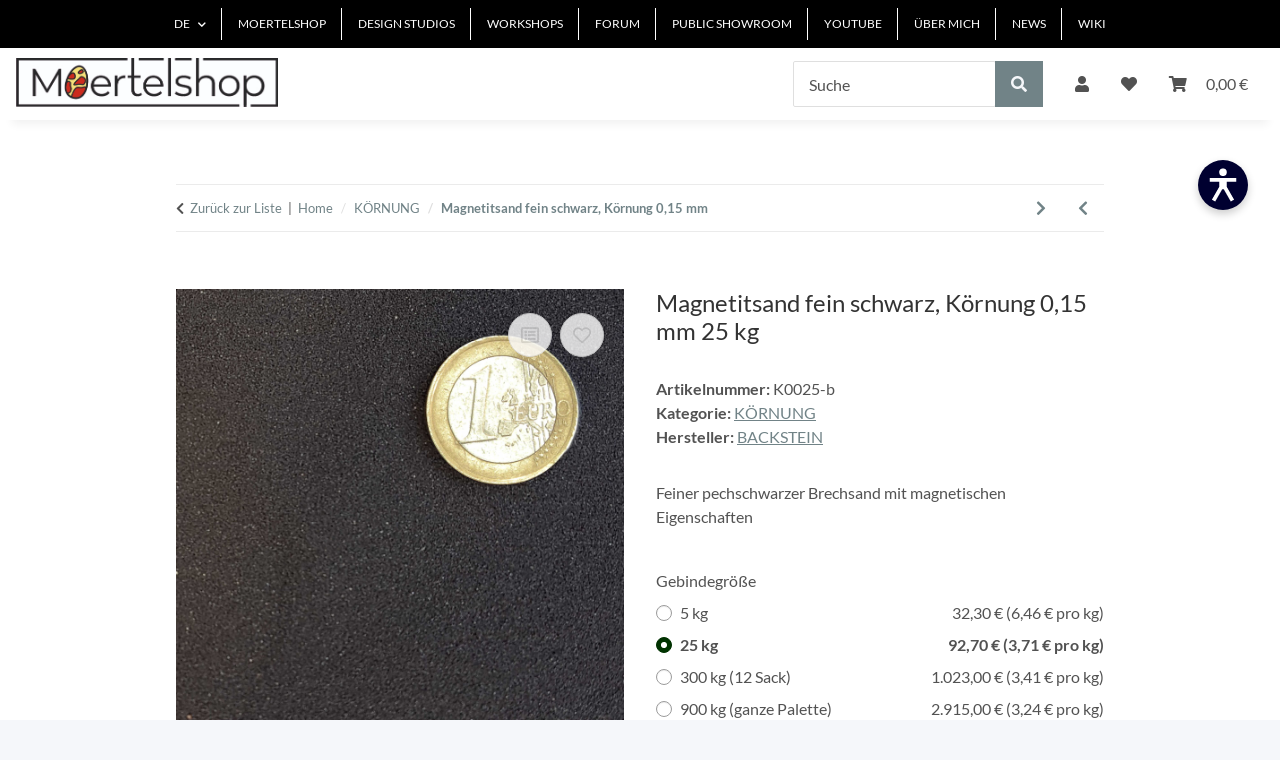

--- FILE ---
content_type: application/javascript
request_url: https://www.eyepivot.de/widget/ueGsaJE1mHuS
body_size: 14877
content:
function a0_0x3d94(_0x2a54c1,_0x4c2fd9){const _0x59f220=a0_0x4480();return a0_0x3d94=function(_0x239f12,_0x35b9c7){_0x239f12=_0x239f12-0xfb;let _0x4480d2=_0x59f220[_0x239f12];return _0x4480d2;},a0_0x3d94(_0x2a54c1,_0x4c2fd9);}(function(_0x46653a,_0x3e3724){const _0x32f43d=a0_0x3d94,_0x257903=_0x46653a();while(!![]){try{const _0x43783d=parseInt(_0x32f43d(0x1e7))/0x1*(parseInt(_0x32f43d(0x11b))/0x2)+-parseInt(_0x32f43d(0x1f4))/0x3*(-parseInt(_0x32f43d(0x225))/0x4)+-parseInt(_0x32f43d(0x1ff))/0x5*(parseInt(_0x32f43d(0x146))/0x6)+parseInt(_0x32f43d(0x1e4))/0x7+parseInt(_0x32f43d(0x1b1))/0x8*(parseInt(_0x32f43d(0x145))/0x9)+parseInt(_0x32f43d(0x17b))/0xa*(-parseInt(_0x32f43d(0x175))/0xb)+parseInt(_0x32f43d(0x184))/0xc;if(_0x43783d===_0x3e3724)break;else _0x257903['push'](_0x257903['shift']());}catch(_0x5bfefa){_0x257903['push'](_0x257903['shift']());}}}(a0_0x4480,0xa7f78),(function(){const _0x1e2f63=a0_0x3d94,_0x482e43=(function(){let _0x101ce6=!![];return function(_0x21bbe9,_0x30b67f){const _0x349ef2=_0x101ce6?function(){const _0x31304c=a0_0x3d94;if(_0x30b67f){const _0x409a40=_0x30b67f[_0x31304c(0x17f)](_0x21bbe9,arguments);return _0x30b67f=null,_0x409a40;}}:function(){};return _0x101ce6=![],_0x349ef2;};}());class _0x2b5335{constructor(){const _0x36ad37=a0_0x3d94;this[_0x36ad37(0x14f)]=['de','da','cs','en','fr','nl','es','tr','pt','it','pl','ru','sv'],this[_0x36ad37(0x1bd)]='de',this[_0x36ad37(0x200)]={'de':{'heading':'Barrierefreiheit','invert':'Farben\x20invertieren','bluelight':_0x36ad37(0x100),'contrast':_0x36ad37(0x113),'desaturate':_0x36ad37(0x217),'monochrome':_0x36ad37(0x1fb),'images':_0x36ad37(0x19b),'links':_0x36ad37(0x1fd),'focus':_0x36ad37(0x1ca),'increase':_0x36ad37(0x187),'decrease':_0x36ad37(0x1a2),'lineheight':_0x36ad37(0x1fc),'letterspacing':_0x36ad37(0x11e),'dyslexia':_0x36ad37(0x1a6),'animations':_0x36ad37(0x223),'readingguide':'Lesehilfe','cursor':_0x36ad37(0x1df),'resetall':_0x36ad37(0x1fe)},'en':{'heading':_0x36ad37(0x12a),'invert':_0x36ad37(0x14b),'bluelight':_0x36ad37(0x135),'contrast':'High\x20contrast','desaturate':_0x36ad37(0x1f5),'monochrome':_0x36ad37(0x1bb),'images':_0x36ad37(0x173),'links':_0x36ad37(0x20c),'focus':'Focus\x20outline','increase':_0x36ad37(0x1bc),'decrease':'Decrease\x20font\x20size','lineheight':'Increase\x20line\x20height','letterspacing':_0x36ad37(0x143),'dyslexia':'Dyslexia-friendly\x20font','animations':_0x36ad37(0x16d),'readingguide':'Reading\x20guide','cursor':_0x36ad37(0x17d),'resetall':_0x36ad37(0x1b4)},'fr':{'heading':_0x36ad37(0x1b8),'invert':'Inverser\x20les\x20couleurs','bluelight':_0x36ad37(0x14e),'contrast':'Contraste\x20élevé','desaturate':_0x36ad37(0x134),'monochrome':_0x36ad37(0x13f),'images':_0x36ad37(0x131),'links':'Mettre\x20en\x20évidence\x20les\x20liens','focus':_0x36ad37(0x1ed),'increase':_0x36ad37(0x1a3),'decrease':_0x36ad37(0x10a),'lineheight':_0x36ad37(0x121),'letterspacing':'Augmenter\x20l’espacement\x20des\x20lettres','dyslexia':_0x36ad37(0x21b),'animations':_0x36ad37(0x166),'readingguide':_0x36ad37(0x139),'cursor':_0x36ad37(0x226),'resetall':'Réinitialiser'},'es':{'heading':_0x36ad37(0x1cb),'invert':'Invertir\x20colores','bluelight':'Filtro\x20de\x20luz\x20azul','contrast':_0x36ad37(0x105),'desaturate':_0x36ad37(0x16f),'monochrome':_0x36ad37(0x1d2),'images':_0x36ad37(0x101),'links':'Resaltar\x20enlaces','focus':_0x36ad37(0x18a),'increase':_0x36ad37(0x12c),'decrease':'Reducir\x20tamaño\x20de\x20fuente','lineheight':'Aumentar\x20espacio\x20entre\x20líneas','letterspacing':_0x36ad37(0x1d8),'dyslexia':'Fuente\x20para\x20dislexia','animations':_0x36ad37(0x18e),'readingguide':'Guía\x20de\x20lectura','cursor':_0x36ad37(0x125),'resetall':'Restablecer'},'tr':{'heading':_0x36ad37(0x168),'invert':_0x36ad37(0x228),'bluelight':'Mavi\x20ışık\x20filtresi','contrast':_0x36ad37(0xfc),'desaturate':_0x36ad37(0x18c),'monochrome':_0x36ad37(0x1e9),'images':_0x36ad37(0x190),'links':'Bağlantıları\x20vurgula','focus':_0x36ad37(0x199),'increase':_0x36ad37(0x1d3),'decrease':_0x36ad37(0x129),'lineheight':'Satır\x20aralığını\x20artır','letterspacing':_0x36ad37(0x13d),'dyslexia':'Disleksi\x20dostu\x20yazı\x20tipi','animations':_0x36ad37(0x22a),'readingguide':_0x36ad37(0x195),'cursor':_0x36ad37(0x20a),'resetall':'Sıfırla'},'it':{'heading':'Accessibilità','invert':'Inverti\x20i\x20colori','bluelight':_0x36ad37(0x191),'contrast':_0x36ad37(0x1c7),'desaturate':_0x36ad37(0x1ae),'monochrome':_0x36ad37(0x14a),'images':'Nascondi\x20immagini','links':_0x36ad37(0x1f8),'focus':_0x36ad37(0x11f),'increase':_0x36ad37(0x12d),'decrease':'Riduci\x20dimensione\x20testo','lineheight':_0x36ad37(0x177),'letterspacing':_0x36ad37(0x141),'dyslexia':_0x36ad37(0x174),'animations':_0x36ad37(0x1f7),'readingguide':'Guida\x20alla\x20lettura','cursor':_0x36ad37(0x183),'resetall':'Ripristina'},'pl':{'heading':_0x36ad37(0x21a),'invert':_0x36ad37(0x19a),'bluelight':'Filtr\x20światła\x20niebieskiego','contrast':_0x36ad37(0x1c2),'desaturate':'Zmniejsz\x20nasycenie','monochrome':_0x36ad37(0x221),'images':'Ukryj\x20obrazy','links':'Podświetl\x20linki','focus':_0x36ad37(0xfb),'increase':_0x36ad37(0x12f),'decrease':'Zmniejsz\x20rozmiar\x20czcionki','lineheight':_0x36ad37(0x16c),'letterspacing':'Zwiększ\x20odstęp\x20między\x20literami','dyslexia':_0x36ad37(0x1c5),'animations':'Zatrzymaj\x20animacje','readingguide':_0x36ad37(0x1d5),'cursor':_0x36ad37(0x127),'resetall':_0x36ad37(0x1d0)},'cs':{'heading':'Přístupnost','invert':_0x36ad37(0x20e),'bluelight':'Filtr\x20modrého\x20světla','contrast':_0x36ad37(0x13c),'desaturate':'Snížit\x20sytost','monochrome':_0x36ad37(0x1ee),'images':_0x36ad37(0x192),'links':_0x36ad37(0x1c0),'focus':'Rámeček\x20fokusu','increase':_0x36ad37(0x10f),'decrease':_0x36ad37(0x163),'lineheight':_0x36ad37(0x218),'letterspacing':_0x36ad37(0x15a),'dyslexia':'Písmo\x20vhodné\x20pro\x20dyslektiky','animations':_0x36ad37(0x19e),'readingguide':_0x36ad37(0x151),'cursor':_0x36ad37(0x1c9),'resetall':_0x36ad37(0x1c8)},'pt':{'heading':_0x36ad37(0x14d),'invert':_0x36ad37(0x1f9),'bluelight':_0x36ad37(0x1b9),'contrast':_0x36ad37(0x105),'desaturate':_0x36ad37(0x1a7),'monochrome':_0x36ad37(0x106),'images':'Ocultar\x20imagens','links':'Destacar\x20links','focus':_0x36ad37(0x1c6),'increase':_0x36ad37(0x117),'decrease':_0x36ad37(0x17a),'lineheight':'Aumentar\x20altura\x20da\x20linha','letterspacing':_0x36ad37(0x1ef),'dyslexia':_0x36ad37(0x1c4),'animations':_0x36ad37(0x108),'readingguide':_0x36ad37(0x1e5),'cursor':_0x36ad37(0x125),'resetall':_0x36ad37(0x147)},'ru':{'heading':_0x36ad37(0x1be),'invert':_0x36ad37(0x194),'bluelight':_0x36ad37(0x205),'contrast':_0x36ad37(0x123),'desaturate':_0x36ad37(0x11a),'monochrome':_0x36ad37(0x180),'images':_0x36ad37(0x1dd),'links':_0x36ad37(0x222),'focus':'Контур\x20фокуса','increase':_0x36ad37(0x1b3),'decrease':'Уменьшить\x20шрифт','lineheight':'Увеличить\x20межстрочный\x20интервал','letterspacing':_0x36ad37(0x196),'dyslexia':_0x36ad37(0x15e),'animations':_0x36ad37(0x206),'readingguide':_0x36ad37(0x18d),'cursor':_0x36ad37(0x11d),'resetall':_0x36ad37(0x176)},'sv':{'heading':_0x36ad37(0x1e2),'invert':_0x36ad37(0x13e),'bluelight':_0x36ad37(0x110),'contrast':_0x36ad37(0x1f6),'desaturate':_0x36ad37(0x220),'monochrome':_0x36ad37(0x1f0),'images':_0x36ad37(0x115),'links':_0x36ad37(0x102),'focus':_0x36ad37(0x208),'increase':_0x36ad37(0x136),'decrease':_0x36ad37(0x1c1),'lineheight':'Öka\x20radavstånd','letterspacing':_0x36ad37(0x12e),'dyslexia':_0x36ad37(0x1ab),'animations':_0x36ad37(0x1b7),'readingguide':'Läslinje','cursor':_0x36ad37(0x10d),'resetall':_0x36ad37(0x132)},'nl':{'heading':_0x36ad37(0x21d),'invert':_0x36ad37(0x224),'bluelight':_0x36ad37(0x161),'contrast':_0x36ad37(0x114),'desaturate':_0x36ad37(0x112),'monochrome':_0x36ad37(0x1d6),'images':_0x36ad37(0x13a),'links':'Links\x20markeren','focus':_0x36ad37(0x181),'increase':_0x36ad37(0x209),'decrease':_0x36ad37(0x1cc),'lineheight':_0x36ad37(0x1f2),'letterspacing':_0x36ad37(0x1d4),'dyslexia':_0x36ad37(0x21f),'animations':'Animaties\x20stoppen','readingguide':'Leesgeleider','cursor':_0x36ad37(0x150),'resetall':_0x36ad37(0x16b)},'da':{'heading':'Tilgængelighed','invert':_0x36ad37(0x149),'bluelight':_0x36ad37(0x137),'contrast':_0x36ad37(0x1ec),'desaturate':'Reducer\x20mætning','monochrome':_0x36ad37(0x1da),'images':'Skjul\x20billeder','links':_0x36ad37(0x1c3),'focus':'Fokusramme','increase':_0x36ad37(0x1b2),'decrease':_0x36ad37(0x198),'lineheight':'Øg\x20linjeafstand','letterspacing':_0x36ad37(0x15b),'dyslexia':'Skrifttype\x20til\x20dysleksi','animations':'Stop\x20animationer','readingguide':_0x36ad37(0x109),'cursor':_0x36ad37(0x1dc),'resetall':_0x36ad37(0x212)}},this[_0x36ad37(0x186)]=[_0x36ad37(0x10c),_0x36ad37(0x16a),_0x36ad37(0x15c),_0x36ad37(0x171),_0x36ad37(0x1e1),_0x36ad37(0x213),_0x36ad37(0x215),'eyepivot-letterspacing','eyepivot-dyslexiafont',_0x36ad37(0x1e3),_0x36ad37(0x1a4),'eyepivot-readingguide',_0x36ad37(0x1ce)],this[_0x36ad37(0x11c)]=_0x36ad37(0x21e),this[_0x36ad37(0x19d)]=_0x36ad37(0x219),this['focusKey']=_0x36ad37(0x1a5),this[_0x36ad37(0x13b)]='eyepivot-images-hidden',this[_0x36ad37(0x1ba)]=document[_0x36ad37(0x162)](_0x36ad37(0x1ac)),this[_0x36ad37(0x103)]=parseInt(localStorage[_0x36ad37(0x120)](this[_0x36ad37(0x19d)]))||0x64,this[_0x36ad37(0x116)](),this[_0x36ad37(0x201)](),this['init']();}[_0x1e2f63(0x116)](){const _0x4d1349=_0x1e2f63,_0x4f549b=document[_0x4d1349(0x1d1)](_0x4d1349(0x1b5));_0x4f549b['textContent']=_0x4d1349(0x14c),document[_0x4d1349(0x229)]['appendChild'](_0x4f549b);}[_0x1e2f63(0x201)](){const _0x76fdad=_0x1e2f63,_0x1fe981='<button\x20id=\x22eyepivot-widget-button\x22\x20aria-label=\x22Barrierefreiheit\x20öffnen\x22>\x0a\x20\x20\x20\x20<svg\x20xmlns=\x22http://www.w3.org/2000/svg\x22\x20height=\x22100%\x22\x20viewBox=\x220\x200\x2060\x2060\x22><path\x20d=\x22M43.125\x2026.25V22.5h-26.25v3.75h9.375v5.126L18.998\x2044.07l3.255\x201.86\x206.959-12.18h1.576l6.96\x2012.18\x203.255-1.86-7.253-12.694V26.25h9.375z\x22\x20transform=\x22translate(-6.266\x20-5.695)\x20scale(1.20887)\x22/><circle\x20cx=\x2230\x22\x20cy=\x2216.875\x22\x20r=\x223.75\x22\x20transform=\x22translate(-6.266\x20-5.695)\x20scale(1.20887)\x22/></svg>\x0a</button>\x0a<div\x20id=\x22eyepivot-widget-window\x22\x20class=\x22\x20\x22\x20style=\x22display:none;\x22>\x0a\x20\x20<div\x20id=\x22eyepivot-widget-header\x22>\x0a\x20\x20\x20\x20<span\x20-data-lang-key=\x22heading\x22>\x0a\x20\x20\x20\x20\x20\x20\x20\x20<svg\x20xmlns=\x22http://www.w3.org/2000/svg\x22\x20height=\x2220\x22\x20viewBox=\x220\x200\x201542\x20313\x22><path\x20d=\x22m208.333\x200c115.041\x200\x20208.334\x20156.25\x20208.334\x20156.25s-93.293\x20156.25-208.334\x20156.25c-115.063\x200-208.333-156.25-208.333-156.25s93.27-156.25\x20208.333-156.25zm0\x20260.417c57.518\x200\x20104.167-46.638\x20104.167-104.167s-46.649-104.167-104.167-104.167c-57.529\x200-104.166\x2046.638-104.166\x20104.167s46.637\x20104.167\x20104.166\x20104.167z\x22\x20fill=\x22currentColor\x22\x20fill-rule=\x22nonzero\x22/><circle\x20cx=\x22208.333\x22\x20cy=\x22156.25\x22\x20fill=\x22currentColor\x22\x20r=\x2252.083\x22/><path\x20d=\x22m500\x20230.679v-197.346h144.336v40.334h-99.681v37.164h92.19v39.181h-92.19v40.333h99.969v40.334zm290.141-147.793-49.553\x20142.607c-13.828\x2039.469-31.69\x2056.179-67.99\x2056.179h-14.405v-36.012h12.1c13.253\x200\x2021.895-7.491\x2027.369-19.015l-55.026-143.759h45.807l30.25\x2091.038\x2029.962-91.038zm143.5\x20116.102c-14.405\x2021.607-37.164\x2035.148-70.007\x2035.148-47.248\x200-77.786-33.131-77.786-76.922\x200-42.638\x2031.691-77.209\x2078.074-77.209\x2046.672\x200\x2074.905\x2032.266\x2074.905\x2075.193\x200\x205.762-.576\x2013.252-.576\x2014.116h-112.934c4.322\x2018.727\x2018.438\x2030.827\x2039.181\x2030.827\x2017.862\x200\x2030.827-7.779\x2039.181-19.591zm-70.007-86.14c-18.726\x200-31.69\x2010.083-36.876\x2026.793h71.736c-4.322-17.862-18.727-26.793-34.86-26.793zm161.646\x2062.804h-36.296v55.027h-44.654v-197.346h84.99c44.94\x200\x2070.29\x2031.403\x2070.29\x2069.719\x200\x2040.334-27.94\x2072.6-74.33\x2072.6zm-2.59-101.409h-33.706v60.5h35.146c19.02\x200\x2030.54-12.676\x2030.54-30.538s-11.24-29.962-31.98-29.962zm119.88-4.033h-40.05v-36.877h40.05zm0\x20160.469h-40.05v-147.793h40.05zm100.28\x200h-53.58l-48.11-147.793h43.79l31.97\x20109.764\x2031.7-109.764h42.35zm123.34-150.674c45.52\x200\x2079.51\x2033.995\x2079.51\x2077.209\x200\x2042.927-33.99\x2076.922-79.51\x2076.922s-79.23-33.707-79.23-76.922c0-42.926\x2034-77.209\x2079.23-77.209zm0\x2036.3c-22.47\x200-39.76\x2017.286-39.76\x2040.909\x200\x2023.624\x2016.42\x2041.198\x2038.89\x2041.198\x2022.48\x200\x2040.62-17.574\x2040.62-41.198\x200-23.623-17.28-40.909-39.75-40.909zm139.18-33.419h36.3v35.724h-36.3v59.347c0\x2013.253\x206.05\x2018.438\x2019.59\x2018.438h16.71v34.284h-19.59c-39.19\x200-56.76-17.574-56.76-50.705v-61.364h-21.32v-35.724h21.32v-38.029h40.05z\x22\x20fill=\x22currentColor\x22/></svg>\x0a\x20\x20\x20\x20</span>\x0a\x20\x20\x20\x20<button\x20id=\x22eyepivot-widget-close\x22\x20aria-label=\x22Schließen\x22>&times;</button>\x0a\x20\x20</div>\x0a\x20\x20<div\x20id=\x22eyepivot-widget-body\x22\x20class=\x22\x22>\x0a\x20\x20\x20\x20<select\x20id=\x22eyepivot-languages\x22>\x0a\x20\x20\x20\x20\x20\x20\x20\x20<option\x20value=\x22de\x22>Deutsch</option>\x0a\x20\x20\x20\x20\x20\x20\x20\x20<option\x20value=\x22en\x22>English</option>\x0a\x20\x20\x20\x20\x20\x20\x20\x20<option\x20value=\x22fr\x22>Français</option>\x0a\x20\x20\x20\x20\x20\x20\x20\x20<option\x20value=\x22es\x22>Español</option>\x0a\x20\x20\x20\x20\x20\x20\x20\x20<option\x20value=\x22tr\x22>Türkçe</option>\x0a\x20\x20\x20\x20\x20\x20\x20\x20<option\x20value=\x22it\x22>Italiano</option>\x0a\x20\x20\x20\x20\x20\x20\x20\x20<option\x20value=\x22pl\x22>Polski</option>\x0a\x20\x20\x20\x20\x20\x20\x20\x20<option\x20value=\x22cs\x22>Čeština</option>\x0a\x20\x20\x20\x20\x20\x20\x20\x20<option\x20value=\x22pt\x22>Português</option>\x0a\x20\x20\x20\x20\x20\x20\x20\x20<option\x20value=\x22ru\x22>Русский</option>\x0a\x20\x20\x20\x20\x20\x20\x20\x20<option\x20value=\x22sv\x22>Svenska</option>\x0a\x20\x20\x20\x20\x20\x20\x20\x20<option\x20value=\x22nl\x22>Nederlands</option>\x0a\x20\x20\x20\x20\x20\x20\x20\x20<option\x20value=\x22da\x22>Dansk</option>\x0a\x20\x20\x20\x20</select>\x0a\x20\x20\x20\x20<button\x20data-access-command=\x22toggleColorInverted\x22>\x0a\x20\x20\x20\x20\x20\x20\x20\x20<svg\x20xmlns=\x22http://www.w3.org/2000/svg\x22\x20viewBox=\x220\x20-960\x20960\x20960\x22\x20fill=\x22currentColor\x22><path\x20d=\x22M480-120q-133\x200-226.5-92.5T160-436q0-66\x2025-122t69-100l226-222\x20226\x20222q44\x2044\x2069\x20100t25\x20122q0\x20131-93.5\x20223.5T480-120Zm0-80v-568L310-600q-35\x2033-52.5\x2074.5T240-436q0\x2097\x2070\x20166.5T480-200Z\x22></path></svg>\x0a\x20\x20\x20\x20\x20\x20\x20\x20<span\x20data-lang-key=\x22invert\x22>Farben\x20invertieren</span>\x0a\x20\x20\x20\x20</button>\x0a\x20\x20\x20\x20<button\x20data-access-command=\x22toggleBluelight\x22>\x0a\x20\x20\x20\x20\x20\x20\x20\x20<svg\x20xmlns=\x22http://www.w3.org/2000/svg\x22\x20viewBox=\x220\x20-960\x20960\x20960\x22\x20fill=\x22currentColor\x22><path\x20d=\x22M400-240q-33\x200-56.5-23.5T320-320v-50q-57-39-88.5-100T200-600q0-117\x2081.5-198.5T480-880q117\x200\x20198.5\x2081.5T760-600q0\x2069-31.5\x20129.5T640-370v50q0\x2033-23.5\x2056.5T560-240H400Zm0-80h160v-92l34-24q41-28\x2063.5-71.5T680-600q0-83-58.5-141.5T480-800q-83\x200-141.5\x2058.5T280-600q0\x2049\x2022.5\x2092.5T366-436l34\x2024v92Zm0\x20240q-17\x200-28.5-11.5T360-120v-40h240v40q0\x2017-11.5\x2028.5T560-80H400Zm80-520Z\x22></path></svg>\x0a\x20\x20\x20\x20\x20\x20\x20\x20<span\x20data-lang-key=\x22bluelight\x22>Blaulichtfilter</span>\x0a\x20\x20\x20\x20</button>\x0a\x20\x20\x20\x20<button\x20data-access-command=\x22toggleHighContrast\x22>\x0a\x20\x20\x20\x20\x20\x20\x20\x20<svg\x20xmlns=\x22http://www.w3.org/2000/svg\x22\x20viewBox=\x220\x20-960\x20960\x20960\x22\x20fill=\x22currentColor\x22><path\x20d=\x22M480-80q-83\x200-156-31.5T197-197q-54-54-85.5-127T80-480q0-83\x2031.5-156T197-763q54-54\x20127-85.5T480-880q83\x200\x20156\x2031.5T763-763q54\x2054\x2085.5\x20127T880-480q0\x2083-31.5\x20156T763-197q-54\x2054-127\x2085.5T480-80Zm40-83q119-15\x20199.5-104.5T800-480q0-123-80.5-212.5T520-797v634Z\x22></path></svg>\x0a\x20\x20\x20\x20\x20\x20\x20\x20<span\x20data-lang-key=\x22contrast\x22>Starker\x20Kontrast</span>\x0a\x20\x20\x20\x20</button>\x0a\x20\x20\x20\x20<button\x20data-access-command=\x22toggleDesaturate\x22>\x0a\x20\x20\x20\x20\x20\x20\x20\x20<svg\x20xmlns=\x22http://www.w3.org/2000/svg\x22\x20viewBox=\x220\x200\x2014\x2014\x22\x20fill=\x22currentColor\x22><path\x20d=\x22M7\x200a.75.75\x200\x200\x201\x20.75.75v1a.75.75\x200\x200\x201-1.5\x200v-1A.75.75\x200\x200\x201\x207\x200zm0\x2011.5a.75.75\x200\x200\x201\x20.75.75v1a.75.75\x200\x200\x201-1.5\x200v-1A.75.75\x200\x200\x201\x207\x2011.5zm5.25-5.25a.75.75\x200\x200\x200\x200\x201.5h1a.75.75\x200\x200\x200\x200-1.5h-1zM0\x207a.75.75\x200\x200\x201\x20.75-.75h1a.75.75\x200\x200\x201\x200\x201.5h-1A.75.75\x200\x200\x201\x200\x207zm3.11-4.95a.75.75\x200\x201\x200-1.06\x201.06l.86.862A.75.75\x200\x200\x200\x203.973\x202.91l-.861-.86zm6.918\x207.978a.75.75\x200\x200\x201\x201.061\x200l.86.86a.75.75\x200\x200\x201-1.06\x201.062l-.86-.861a.75.75\x200\x200\x201\x200-1.06zm1.922-6.917a.75.75\x200\x201\x200-1.06-1.06l-.862.86a.75.75\x200\x200\x200\x201.061\x201.06l.86-.86zm-7.978\x206.917a.75.75\x200\x200\x201\x200\x201.06l-.861.862a.75.75\x200\x201\x201-1.06-1.061l.86-.86a.75.75\x200\x200\x201\x201.06\x200zm2.53.184a3.25\x203.25\x200\x200\x201\x200-6.424c.273-.042.498.186.498.462v5.5c0\x20.276-.225.504-.498.462z\x22\x20clip-rule=\x22evenodd\x22/></svg>\x0a\x20\x20\x20\x20\x20\x20\x20\x20<span\x20data-lang-key=\x22desaturate\x22>Sättigung\x20reduzieren<span>\x0a\x20\x20\x20\x20</button>\x0a\x20\x20\x20\x20<button\x20data-access-command=\x22toggleMonochrome\x22>\x0a\x20\x20\x20\x20\x20\x20\x20\x20<svg\x20xmlns=\x22http://www.w3.org/2000/svg\x22\x20viewBox=\x220\x20-960\x20960\x20960\x22\x20fill=\x22currentColor\x22><path\x20d=\x22M760-120H200q-33\x200-56.5-23.5T120-200v-560q0-33\x2023.5-56.5T200-840h560q33\x200\x2056.5\x2023.5T840-760v560q0\x2033-23.5\x2056.5T760-120Zm-560-80h280v-320l280\x20320v-560H480v240L200-200Z\x22></path></svg>\x0a\x20\x20\x20\x20\x20\x20\x20\x20<span\x20data-lang-key=\x22monochrome\x22>Monochrom\x20Modus</span>\x0a\x20\x20\x20\x20</button>\x0a\x20\x20\x20\x20<button\x20data-access-command=\x22toggleImages\x22>\x0a\x20\x20\x20\x20\x20\x20\x20\x20<svg\x20xmlns=\x22http://www.w3.org/2000/svg\x22\x20viewBox=\x220\x20-960\x20960\x20960\x22\x20fill=\x22currentColor\x22><path\x20d=\x22m840-234-80-80v-446H314l-80-80h526q33\x200\x2056.5\x2023.5T840-760v526ZM792-56l-64-64H200q-33\x200-56.5-23.5T120-200v-528l-64-64\x2056-56\x20736\x20736-56\x2056ZM240-280l120-160\x2090\x20120\x2033-44-283-283v447h447l-80-80H240Zm297-257ZM424-424Z\x22></path></svg>\x0a\x20\x20\x20\x20\x20\x20\x20\x20<span\x20data-lang-key=\x22images\x22>Bilder\x20ausblenden</span>\x0a\x20\x20\x20\x20</button>\x0a\x20\x20\x20\x20<button\x20data-access-command=\x22toggleLinks\x22>\x0a\x20\x20\x20\x20\x20\x20\x20\x20<svg\x20xmlns=\x22http://www.w3.org/2000/svg\x22\x20viewBox=\x220\x20-960\x20960\x20960\x22\x20fill=\x22currentColor\x22><path\x20d=\x22M200-120v-80h560v80H200Zm280-160q-101\x200-157-63t-56-167v-330h103v336q0\x2056\x2028\x2091t82\x2035q54\x200\x2082-35t28-91v-336h103v330q0\x20104-56\x20167t-157\x2063Z\x22></path></svg>\x0a\x20\x20\x20\x20\x20\x20\x20\x20<span\x20data-lang-key=\x22links\x22>Links\x20hervorheben</span>\x0a\x20\x20\x20\x20</button>\x0a\x20\x20\x20\x20<button\x20data-access-command=\x22toggleFocus\x22>\x0a\x20\x20\x20\x20\x20\x20\x20\x20<svg\x20xmlns=\x22http://www.w3.org/2000/svg\x22\x20viewBox=\x220\x20-960\x20960\x20960\x22\x20fill=\x22currentColor\x22><path\x20d=\x22M200-120q-33\x200-56.5-23.5T120-200v-160h80v160h160v80H200Zm400\x200v-80h160v-160h80v160q0\x2033-23.5\x2056.5T760-120H600ZM120-600v-160q0-33\x2023.5-56.5T200-840h160v80H200v160h-80Zm640\x200v-160H600v-80h160q33\x200\x2056.5\x2023.5T840-760v160h-80ZM480-280q-83\x200-141.5-58.5T280-480q0-83\x2058.5-141.5T480-680q83\x200\x20141.5\x2058.5T680-480q0\x2083-58.5\x20141.5T480-280Zm0-80q50\x200\x2085-35t35-85q0-50-35-85t-85-35q-50\x200-85\x2035t-35\x2085q0\x2050\x2035\x2085t85\x2035Zm0-120Z\x22></path></svg>\x0a\x20\x20\x20\x20\x20\x20\x20\x20<span\x20data-lang-key=\x22focus\x22>Fokus-Rahmen</span>\x0a\x20\x20\x20\x20</button>\x0a\x20\x20\x20\x20<button\x20data-access-command=\x22increaseFont\x22>\x0a\x20\x20\x20\x20\x20\x20\x20\x20<svg\x20xmlns=\x22http://www.w3.org/2000/svg\x22\x20viewBox=\x220\x20-960\x20960\x20960\x22\x20fill=\x22currentColor\x22><path\x20d=\x22m40-200\x20210-560h100l210\x20560h-96l-51-143H187l-51\x20143H40Zm176-224h168l-82-232h-4l-82\x20232Zm504\x20104v-120H600v-80h120v-120h80v120h120v80H800v120h-80Z\x22></path></svg>\x0a\x20\x20\x20\x20\x20\x20\x20\x20<span\x20data-lang-key=\x22increase\x22>Schrift\x20vergrößern</span>\x0a\x20\x20\x20\x20</button>\x0a\x20\x20\x20\x20<button\x20data-access-command=\x22decreaseFont\x22>\x0a\x20\x20\x20\x20\x20\x20\x20\x20<svg\x20xmlns=\x22http://www.w3.org/2000/svg\x22\x20viewBox=\x220\x20-960\x20960\x20960\x22\x20fill=\x22currentColor\x22><path\x20d=\x22m40-200\x20210-560h100l210\x20560h-96l-51-143H187l-51\x20143H40Zm176-224h168l-82-232h-4l-82\x20232Zm384-16v-80h320v80H600Z\x22/></svg>\x0a\x20\x20\x20\x20\x20\x20\x20\x20<span\x20data-lang-key=\x22decrease\x22>Schrift\x20verkleinern</span>\x0a\x20\x20\x20\x20</button>\x0a\x20\x20\x20\x20<button\x20data-access-command=\x22toggleLineHeight\x22>\x0a\x20\x20\x20\x20\x20\x20\x20\x20<svg\x20xmlns=\x22http://www.w3.org/2000/svg\x22\x20viewBox=\x220\x20-960\x20960\x20960\x22\x20fill=\x22currentColor\x22><path\x20d=\x22M240-160\x2080-320l56-56\x2064\x2062v-332l-64\x2062-56-56\x20160-160\x20160\x20160-56\x2056-64-62v332l64-62\x2056\x2056-160\x20160Zm240-40v-80h400v80H480Zm0-240v-80h400v80H480Zm0-240v-80h400v80H480Z\x22></path></svg>\x0a\x20\x20\x20\x20\x20\x20\x20\x20<span\x20data-lang-key=\x22lineheight\x22>Zeilenabstand\x20vergrößern</span>\x0a\x20\x20\x20\x20</button>\x0a\x20\x20\x20\x20<button\x20data-access-command=\x22toggleLetterSpacing\x22>\x0a\x20\x20\x20\x20\x20\x20\x20\x20<svg\x20xmlns=\x22http://www.w3.org/2000/svg\x22\x20viewBox=\x220\x20-960\x20960\x20960\x22\x20fill=\x22currentColor\x22><path\x20d=\x22M240-80\x2080-240l160-160\x2057\x2056-64\x2064h494l-63-64\x2056-56\x20160\x20160L720-80l-57-56\x2064-64H233l63\x2064-56\x2056Zm36-360\x20164-440h80l164\x20440h-76l-38-112H392l-40\x20112h-76Zm138-176h132l-64-182h-4l-64\x20182Z\x22></path></svg>\x0a\x20\x20\x20\x20\x20\x20\x20\x20<span\x20data-lang-key=\x22letterspacing\x22>Zeichenabstand\x20vergrößern</span>\x0a\x20\x20\x20\x20</button>\x0a\x20\x20\x20\x20<button\x20data-access-command=\x22toggleDyslexiaFont\x22>\x0a\x20\x20\x20\x20\x20\x20\x20\x20<svg\x20xmlns=\x22http://www.w3.org/2000/svg\x22\x20viewBox=\x220\x20-960\x20960\x20960\x22\x20fill=\x22currentColor\x22><path\x20d=\x22M440-80v-240h80v80h320v80H520v80h-80Zm-320-80v-80h240v80H120Zm137-240h83l44-123h193l43\x20123h83L523-880h-86L257-400Zm151-192\x2070-199h4l70\x20199H408Z\x22/></svg>\x0a\x20\x20\x20\x20\x20\x20\x20\x20<span\x20data-lang-key=\x22dyslexia\x22>Lesefreundliche\x20Schrift</span>\x0a\x20\x20\x20\x20</button>\x0a\x20\x20\x20\x20<button\x20data-access-command=\x22togglePauseAnimations\x22>\x0a\x20\x20\x20\x20\x20\x20\x20\x20<svg\x20xmlns=\x22http://www.w3.org/2000/svg\x22\x20viewBox=\x220\x20-960\x20960\x20960\x22\x20fill=\x22currentColor\x22><path\x20d=\x22M360-360h80v-240h-80v240Zm160\x200h80v-240h-80v240ZM480-80q-83\x200-156-31.5T197-197q-54-54-85.5-127T80-480q0-43\x209-84.5t26-80.5l62\x2062q-8\x2026-12.5\x2051.5T160-480q0\x20134\x2093\x20227t227\x2093q134\x200\x20227-93t93-227q0-134-93-227t-227-93q-27\x200-52.5\x204.5T377-783l-61-61q40-18\x2080-27t84-9q83\x200\x20156\x2031.5T763-763q54\x2054\x2085.5\x20127T880-480q0\x2083-31.5\x20156T763-197q-54\x2054-127\x2085.5T480-80ZM220-680q-25\x200-42.5-17.5T160-740q0-25\x2017.5-42.5T220-800q25\x200\x2042.5\x2017.5T280-740q0\x2025-17.5\x2042.5T220-680Zm260\x20200Z\x22></path></svg>\x0a\x20\x20\x20\x20\x20\x20\x20\x20<span\x20data-lang-key=\x22animations\x22>Animationen\x20stoppen</span>\x0a\x20\x20\x20\x20</button>\x0a\x20\x20\x20\x20<button\x20data-access-command=\x22toggleReadingGuide\x22>\x0a\x20\x20\x20\x20\x20\x20\x20\x20<svg\x20xmlns=\x22http://www.w3.org/2000/svg\x22\x20viewBox=\x220\x20-960\x20960\x20960\x22\x20fill=\x22currentColor\x22><path\x20d=\x22M480-160q-48-38-104-59t-116-21q-42\x200-82.5\x2011T100-198q-21\x2011-40.5-1T40-234v-482q0-11\x205.5-21T62-752q46-24\x2096-36t102-12q58\x200\x20113.5\x2015T480-740v484q51-32\x20107-48t113-16q36\x200\x2070.5\x206t69.5\x2018v-480q15\x205\x2029.5\x2010.5T898-752q11\x205\x2016.5\x2015t5.5\x2021v482q0\x2023-19.5\x2035t-40.5\x201q-37-20-77.5-31T700-240q-60\x200-116\x2021t-104\x2059Zm80-200v-380l200-200v400L560-360Zm-160\x2065v-396q-33-14-68.5-21.5T260-720q-37\x200-72\x207t-68\x2021v397q35-13\x2069.5-19t70.5-6q36\x200\x2070.5\x206t69.5\x2019Zm0\x200v-396\x20396Z\x22></path></svg>\x0a\x20\x20\x20\x20\x20\x20\x20\x20<span\x20data-lang-key=\x22readingguide\x22>Lesehilfe</span>\x0a\x20\x20\x20\x20</button>\x0a\x20\x20\x20\x20<button\x20data-access-command=\x22toggleBigCursor\x22>\x0a\x20\x20\x20\x20\x20\x20\x20\x20<svg\x20xmlns=\x22http://www.w3.org/2000/svg\x22\x20viewBox=\x220\x20-960\x20960\x20960\x22\x20fill=\x22currentColor\x22><path\x20d=\x22m320-410\x2079-110h170L320-716v306ZM551-80\x20406-392\x20240-160v-720l560\x20440H516l144\x20309-109\x2051ZM399-520Z\x22></path></svg>\x0a\x20\x20\x20\x20\x20\x20\x20\x20<span\x20data-lang-key=\x22cursor\x22>Großer\x20Cursor</span>\x0a\x20\x20\x20\x20</button>\x0a\x20\x20</div>\x0a\x20\x20<div\x20id=\x22eyepivot-widget-footer\x22>\x0a\x20\x20\x20\x20<button\x20class=\x22eyepivot-reset-all\x22\x20data-access-command=\x22resetAccessibility\x22>\x0a\x20\x20\x20\x20\x20\x20\x20\x20<span\x20data-lang-key=\x22resetall\x22>Zurücksetzen</span>\x0a\x20\x20\x20\x20</button>\x0a\x20\x20\x20\x20<a\x20title=\x22EyePivot\x22\x20style=\x22display:block;margin-top:10px;\x22\x20href=\x22https://www.eyepivot.de\x22\x20target=\x22_blank\x22>powered\x20by\x20EyePivot</a>\x0a\x20\x20</div>\x0a</div>',_0x3a7079=document[_0x76fdad(0x1d1)]('div');_0x3a7079['id']=_0x76fdad(0x140),_0x3a7079[_0x76fdad(0x1cd)]=_0x1fe981,document[_0x76fdad(0xff)][_0x76fdad(0x118)](_0x3a7079);const _0x1c9258=document[_0x76fdad(0x1d1)](_0x76fdad(0x104));_0x1c9258['id']='eyepivot-reading-guide',_0x3a7079[_0x76fdad(0x118)](_0x1c9258);const _0x4b78e9=document['createElement'](_0x76fdad(0x104));_0x4b78e9['id']='eyepivot-widget-overlay',_0x3a7079[_0x76fdad(0x118)](_0x4b78e9);}[_0x1e2f63(0x179)](){const _0x5f0d6f=_0x1e2f63,_0x9a3584=this['getCurrentLang']();document[_0x5f0d6f(0x162)](_0x5f0d6f(0x172))?.[_0x5f0d6f(0x119)](_0x5f0d6f(0x1db),_0xbce9db=>{const _0x12266=_0x5f0d6f;this[_0x12266(0x22b)](_0xbce9db[_0x12266(0x214)]['value']);}),this['applyLanguage'](_0x9a3584),this['applySavedSettings'](),this[_0x5f0d6f(0x1b0)](),this['observeButtons'](),this[_0x5f0d6f(0x164)](),this[_0x5f0d6f(0x10b)](),this[_0x5f0d6f(0x21c)]();}[_0x1e2f63(0x188)](){const _0x58f412=_0x1e2f63,_0x4d0bb2=localStorage['getItem']('eyepivot-lang'),_0x232e9f=navigator['language']['slice'](0x0,0x2);if(this[_0x58f412(0x14f)][_0x58f412(0x15f)](_0x4d0bb2))return _0x4d0bb2;if(this[_0x58f412(0x14f)][_0x58f412(0x15f)](_0x232e9f))return _0x232e9f;return this[_0x58f412(0x1bd)];}[_0x1e2f63(0x22b)](_0x189c7e){const _0x28efb8=_0x1e2f63,_0x10088b=this[_0x28efb8(0x200)][_0x189c7e]||this['Translations'][this[_0x28efb8(0x1bd)]];document[_0x28efb8(0x202)]('[data-lang-key]')['forEach'](_0x263460=>{const _0x56cb28=_0x28efb8,_0x3468af=_0x263460[_0x56cb28(0x20d)](_0x56cb28(0x1a8));if(_0x10088b[_0x3468af])_0x263460[_0x56cb28(0x152)]=_0x10088b[_0x3468af];});const _0x2dc236=document[_0x28efb8(0x162)](_0x28efb8(0x172));if(_0x2dc236)_0x2dc236[_0x28efb8(0x160)]=_0x189c7e;localStorage['setItem'](_0x28efb8(0x20f),_0x189c7e);}[_0x1e2f63(0x178)](_0x34b03b){const _0xfbc9ef=_0x1e2f63;return _0xfbc9ef(0x107)+_0x34b03b;}[_0x1e2f63(0x16e)](_0x21f559){const _0x3c13b2=_0x1e2f63;document[_0x3c13b2(0x122)][_0x3c13b2(0x126)]['toggle'](_0x21f559);const _0x496e26=this[_0x3c13b2(0x178)](_0x21f559);document['documentElement'][_0x3c13b2(0x126)][_0x3c13b2(0x19c)](_0x21f559)?localStorage[_0x3c13b2(0x1aa)](_0x496e26,'1'):localStorage[_0x3c13b2(0x144)](_0x496e26);}[_0x1e2f63(0x1af)](){const _0x1b4708=_0x1e2f63;this[_0x1b4708(0x186)][_0x1b4708(0x155)](_0x5cb2a6=>{const _0x370ac9=_0x1b4708;localStorage['getItem'](this[_0x370ac9(0x178)](_0x5cb2a6))==='1'&&document[_0x370ac9(0x122)]['classList'][_0x370ac9(0x154)](_0x5cb2a6);});const _0x18dc6f=localStorage['getItem'](this[_0x1b4708(0x19d)]);_0x18dc6f&&(document[_0x1b4708(0xff)][_0x1b4708(0x1b5)][_0x1b4708(0x103)]=_0x18dc6f),localStorage[_0x1b4708(0x120)](this[_0x1b4708(0x148)])==='1'&&document[_0x1b4708(0x122)][_0x1b4708(0x138)](this[_0x1b4708(0x11c)],_0x1b4708(0xfe));}['removeActivated'](){const _0xb12081=_0x1e2f63,_0x432102=document[_0xb12081(0x162)](_0xb12081(0x1ac));_0x432102[_0xb12081(0x202)]('button.activated')[_0xb12081(0x155)](_0x346258=>{const _0x5ece88=_0xb12081;_0x346258[_0x5ece88(0x126)][_0x5ece88(0x210)]('activated');});}[_0x1e2f63(0x21c)](){const _0x14c25e=_0x1e2f63,_0x2fd7ae=document[_0x14c25e(0x162)]('eyepivot-reading-guide');document[_0x14c25e(0x119)](_0x14c25e(0x169),_0x2e91d6=>{const _0x152c4d=_0x14c25e;if(document[_0x152c4d(0x122)]['classList']['contains'](_0x152c4d(0x157))){const _0x3b0a45=0x32,_0x2146ca=_0x2e91d6[_0x152c4d(0x182)]-_0x3b0a45/0x2,_0x44c3a1=_0x2e91d6[_0x152c4d(0x182)]+_0x3b0a45/0x2;_0x2fd7ae[_0x152c4d(0x1b5)][_0x152c4d(0x1d9)]='linear-gradient(black\x20'+_0x2146ca+_0x152c4d(0x22c)+_0x2146ca+'px,\x20transparent\x20'+_0x44c3a1+_0x152c4d(0x170)+_0x44c3a1+'px)',_0x2fd7ae[_0x152c4d(0x1b5)][_0x152c4d(0x1e6)]='linear-gradient(black\x20'+_0x2146ca+'px,\x20transparent\x20'+_0x2146ca+_0x152c4d(0x22c)+_0x44c3a1+_0x152c4d(0x170)+_0x44c3a1+_0x152c4d(0x111);}});}['bindPostMessage'](){const _0x4f8256=_0x1e2f63;window['addEventListener'](_0x4f8256(0x153),_0x245d57=>{const _0xf587bf=_0x4f8256,_0x28b450=_0x245d57['data'];if(!_0x28b450||typeof _0x28b450!==_0xf587bf(0x1bf))return;if(_0x28b450===_0xf587bf(0x1fa)){const _0x356d3b=document[_0xf587bf(0x122)][_0xf587bf(0x20d)](this[_0xf587bf(0x11c)])===_0xf587bf(0xfe);document['documentElement'][_0xf587bf(0x138)](this[_0xf587bf(0x11c)],!_0x356d3b),localStorage[_0xf587bf(0x1aa)](this[_0xf587bf(0x148)],!_0x356d3b?'1':'0');}else{if(_0x28b450===_0xf587bf(0x185))this[_0xf587bf(0x103)]=Math['min'](0x78,this[_0xf587bf(0x103)]+0x5),this['setFontSize']();else{if(_0x28b450===_0xf587bf(0x1a0))this['fontSize']=Math[_0xf587bf(0x1de)](0x50,this['fontSize']-0x5),this[_0xf587bf(0x158)]();else{if(_0x28b450===_0xf587bf(0x19f))this[_0xf587bf(0x15d)]();else{const _0x41a3b5=_0xf587bf(0x107)+_0x28b450[_0xf587bf(0x20b)](_0xf587bf(0x204),'')[_0xf587bf(0x1ea)]();this[_0xf587bf(0x186)][_0xf587bf(0x15f)](_0x41a3b5)&&this[_0xf587bf(0x16e)](_0x41a3b5);}}}}});}['setFontSize'](){const _0x3599bf=_0x1e2f63;document[_0x3599bf(0xff)]['style'][_0x3599bf(0x103)]=this[_0x3599bf(0x103)]+'%',localStorage['setItem'](this[_0x3599bf(0x19d)],this[_0x3599bf(0x103)]+'%');}[_0x1e2f63(0x15d)](){const _0x118cda=_0x1e2f63;this[_0x118cda(0x186)][_0x118cda(0x155)](_0x584e31=>document['documentElement'][_0x118cda(0x126)][_0x118cda(0x210)](_0x584e31)),document['body'][_0x118cda(0x1b5)][_0x118cda(0x103)]='',document[_0x118cda(0x122)][_0x118cda(0x128)](this[_0x118cda(0x11c)]),this[_0x118cda(0x12b)]();const _0x3893fb=document['documentElement'],_0x52ed87=document[_0x118cda(0x162)](_0x118cda(0x1ac)),_0x1c0b41=_0x52ed87?.['querySelector'](_0x118cda(0x1ad)),_0x32151b=()=>{const _0x5d8b28=_0x118cda;_0x3893fb[_0x5d8b28(0x126)][_0x5d8b28(0x210)]('eyepivot-hide-images'),_0x3893fb[_0x5d8b28(0x202)](_0x5d8b28(0x1eb))[_0x5d8b28(0x155)](_0x3cddce=>_0x3cddce['remove']()),_0x3893fb[_0x5d8b28(0x202)]('img')[_0x5d8b28(0x155)](_0x5da54d=>{const _0x3c11df=_0x5d8b28;_0x5da54d[_0x3c11df(0x1b5)]['display']='',_0x5da54d[_0x3c11df(0x1f1)]['hidden']='';}),_0x1c0b41[_0x5d8b28(0x1a9)](_0x5d8b28(0x1cf))[_0x5d8b28(0x152)]=_0x5d8b28(0x19b);};_0x32151b(),this['removeActivated']();}[_0x1e2f63(0x167)](){const _0x486f53=_0x1e2f63;document[_0x486f53(0x202)]('[data-access-command]')[_0x486f53(0x155)](_0xa42d93=>{const _0x1b3e06=_0x486f53,_0xfc44c7=_0xa42d93[_0x1b3e06(0x1f1)][_0x1b3e06(0x197)],_0x1cadee=this[_0x1b3e06(0x178)]('activated-'+_0xfc44c7);_0xa42d93[_0x1b3e06(0x119)](_0x1b3e06(0x17e),()=>{const _0x91e43e=_0x1b3e06;window['postMessage'](_0xfc44c7,'*'),_0xa42d93[_0x91e43e(0x126)]['toggle']('activated'),_0xa42d93[_0x91e43e(0x126)][_0x91e43e(0x19c)](_0x91e43e(0x130))?localStorage['setItem'](_0x1cadee,'1'):localStorage[_0x91e43e(0x144)](_0x1cadee);}),localStorage[_0x1b3e06(0x120)](_0x1cadee)==='1'&&_0xa42d93[_0x1b3e06(0x126)][_0x1b3e06(0x154)](_0x1b3e06(0x130));});}[_0x1e2f63(0x12b)](){const _0x4abf67=_0x1e2f63;Object[_0x4abf67(0x159)](localStorage)['forEach'](_0x49b326=>{const _0x40a757=_0x4abf67;_0x49b326['startsWith'](_0x40a757(0x107))&&localStorage[_0x40a757(0x144)](_0x49b326);});}[_0x1e2f63(0x164)](){const _0x24c1ea=_0x1e2f63,_0x553ad0=document['getElementById'](_0x24c1ea(0x1ac)),_0x5085f6=_0x553ad0?.[_0x24c1ea(0x1a9)]('[data-access-command=\x22toggleImages\x22]');if(!_0x5085f6)return;const _0x3e8c84=document[_0x24c1ea(0x122)],_0x40e2ed=this[_0x24c1ea(0x13b)],_0x5002fb=()=>{const _0xcf3092=_0x24c1ea;_0x3e8c84['classList'][_0xcf3092(0x154)](_0xcf3092(0x1e3)),_0x3e8c84[_0xcf3092(0x202)](_0xcf3092(0x1e8))[_0xcf3092(0x155)](_0x4df73b=>{const _0x98058e=_0xcf3092;if(!_0x4df73b['dataset'][_0x98058e(0x207)]){_0x4df73b[_0x98058e(0x1b5)][_0x98058e(0x10e)]=_0x98058e(0x1d7),_0x4df73b[_0x98058e(0x1f1)]['hidden']=_0x98058e(0xfe);const _0x8c872b=document['createElement']('div');_0x8c872b[_0x98058e(0x1a1)]=_0x98058e(0x165),_0x8c872b[_0x98058e(0x152)]=_0x4df73b[_0x98058e(0x18b)]||_0x98058e(0x133),_0x4df73b[_0x98058e(0x124)](_0x98058e(0x189),_0x8c872b);}}),_0x5085f6['querySelector'](_0xcf3092(0x1cf))[_0xcf3092(0x152)]=_0xcf3092(0x193);},_0x1a2ddc=()=>{const _0x56e3a8=_0x24c1ea;_0x3e8c84[_0x56e3a8(0x126)][_0x56e3a8(0x210)](_0x56e3a8(0x1e3)),_0x3e8c84[_0x56e3a8(0x202)](_0x56e3a8(0x1eb))[_0x56e3a8(0x155)](_0x10f542=>_0x10f542[_0x56e3a8(0x210)]()),_0x3e8c84['querySelectorAll'](_0x56e3a8(0x1e8))[_0x56e3a8(0x155)](_0x4702c3=>{const _0x367423=_0x56e3a8;_0x4702c3[_0x367423(0x1b5)][_0x367423(0x10e)]='',_0x4702c3['dataset'][_0x367423(0x207)]='';}),_0x5085f6[_0x56e3a8(0x1a9)]('span')[_0x56e3a8(0x152)]=_0x56e3a8(0x19b);};_0x5085f6[_0x24c1ea(0x119)](_0x24c1ea(0x17e),()=>{const _0x5f48e3=_0x24c1ea,_0x3d8f3f=_0x3e8c84[_0x5f48e3(0x126)][_0x5f48e3(0x19c)]('eyepivot-hide-images');_0x3d8f3f?_0x1a2ddc():_0x5002fb(),localStorage[_0x5f48e3(0x1aa)](_0x40e2ed,_0x3d8f3f?_0x5f48e3(0x17c):_0x5f48e3(0xfe));}),localStorage['getItem'](_0x40e2ed)===_0x24c1ea(0xfe)&&_0x5002fb();}[_0x1e2f63(0x10b)](){const _0x3f3b1a=_0x1e2f63,_0x2a0995=document[_0x3f3b1a(0x162)]('eyepivot-widget-button'),_0x5d26b1=document[_0x3f3b1a(0x162)]('eyepivot-widget-window'),_0x103f4f=document[_0x3f3b1a(0x162)](_0x3f3b1a(0x203)),_0x3c23c8=document[_0x3f3b1a(0x162)](_0x3f3b1a(0x156));if(!_0x2a0995||!_0x5d26b1)return;_0x2a0995['addEventListener'](_0x3f3b1a(0x17e),()=>{const _0x3f7297=_0x3f3b1a;_0x5d26b1['style'][_0x3f7297(0x10e)]='flex',_0x3c23c8&&(_0x3c23c8[_0x3f7297(0x1b5)][_0x3f7297(0x10e)]=_0x3f7297(0x1e0));});const _0x1d119f=()=>{const _0x14b26d=_0x3f3b1a;_0x5d26b1[_0x14b26d(0x1b5)][_0x14b26d(0x10e)]='none';};_0x103f4f&&_0x103f4f['addEventListener']('click',_0x1d119f);}}function _0x3f64eb(){const _0x530f2e=_0x1e2f63,_0x40fddf=_0x482e43(this,function(){const _0x45fc69=a0_0x3d94;return _0x40fddf['toString']()[_0x45fc69(0x216)](_0x45fc69(0xfd))[_0x45fc69(0x18f)]()['constructor'](_0x40fddf)['search'](_0x45fc69(0xfd));});_0x40fddf(),typeof _0x2b5335===_0x530f2e(0x1f3)?new _0x2b5335():console['error'](_0x530f2e(0x142));}document[_0x1e2f63(0x1b6)]===_0x1e2f63(0x211)?document[_0x1e2f63(0x119)](_0x1e2f63(0x227),_0x3f64eb):_0x3f64eb();}()));function a0_0x4480(){const _0x48d6e2=['Carattere\x20adatto\x20alla\x20dislessia','1191905UJTrXA','Сбросить','Aumenta\x20interlinea','getStorageKey','init','Diminuir\x20fonte','120JqTHsX','false','Large\x20cursor','click','apply','Монохромный\x20режим','Focusrand','clientY','Cursore\x20grande','5412456dwhaxm','increaseFont','classToggles','Schrift\x20vergrößern','getCurrentLang','afterend','Contorno\x20de\x20enfoque','alt','Doygunluğu\x20azalt','Линейка\x20для\x20чтения','Detener\x20animaciones','toString','Görselleri\x20gizle','Filtro\x20luce\x20blu','Skrýt\x20obrázky','Bilder\x20einblenden','Инвертировать\x20цвета','Okuma\x20yardımı','Увеличить\x20интервал\x20между\x20буквами','accessCommand','Formindsk\x20skriftstørrelse','Odak\x20çerçevesi','Odwróć\x20kolory','Bilder\x20ausblenden','contains','fontKey','Zastavit\x20animace','resetAccessibility','decreaseFont','className','Schrift\x20verkleinern','Augmenter\x20la\x20taille\x20du\x20texte','eyepivot-pauseanimations','eyepivot-access-focus','Lesefreundliche\x20Schrift','Reduzir\x20saturação','data-lang-key','querySelector','setItem','Läsvänligt\x20teckensnitt','eyepivot-widget-body','[data-access-command=\x22toggleImages\x22]','Riduci\x20saturazione','applySavedSettings','bindPostMessage','1953400AqZuEr','Forøg\x20skriftstørrelse','Увеличить\x20шрифт','Reset\x20all','style','readyState','Stoppa\x20animationer','Accessibilité','Filtro\x20de\x20luz\x20azul','widgetBody','Monochrome\x20mode','Increase\x20font\x20size','defaultLang','Доступность','string','Zvýraznit\x20odkazy','Minska\x20textstorlek','Wysoki\x20kontrast','Fremhæv\x20links','Fonte\x20amigável\x20para\x20dislexia','Czcionka\x20przyjazna\x20dyslektykom','Contorno\x20de\x20foco','Alto\x20contrasto','Obnovit\x20výchozí','Velký\x20kurzor','Fokus-Rahmen','Accesibilidad','Lettergrootte\x20verkleinen','innerHTML','eyepivot-bigcursor','span','Zresetuj','createElement','Modo\x20monocromo','Yazı\x20boyutunu\x20büyüt','Tekenafstand\x20vergroten','Linijka\x20do\x20czytania','Monochrome\x20modus','none','Aumentar\x20espacio\x20entre\x20letras','webkitMaskImage','Monokrom\x20tilstand','change','Stor\x20markør','Скрыть\x20изображения','max','Großer\x20Cursor','block','eyepivot-desaturate','Tillgänglighet','eyepivot-hide-images','2709476aQGDmc','Guia\x20de\x20leitura','maskImage','48kSfUwx','img','Monokrom\x20mod','toLowerCase','.image-placeholder','Høj\x20kontrast','Contour\x20de\x20focus','Monochromatický\x20režim','Aumentar\x20espaçamento\x20entre\x20letras','Monokromt\x20läge','dataset','Regelafstand\x20vergroten','function','3DsibMw','Reduce\x20saturation','Hög\x20kontrast','Ferma\x20animazioni','Evidenzia\x20link','Inverter\x20cores','toggleFocus','Monochrom\x20Modus','Zeilenabstand\x20vergrößern','Links\x20hervorheben','Zurücksetzen','475015htnYSp','Translations','insertHTML','querySelectorAll','eyepivot-widget-close','toggle','Фильтр\x20синего\x20света','Остановить\x20анимации','hidden','Fokusram','Lettergrootte\x20vergroten','Büyük\x20imleç','replace','Highlight\x20links','getAttribute','Invertovat\x20barvy','eyepivot-lang','remove','loading','Nulstil','eyepivot-links','target','eyepivot-lineheight','search','Sättigung\x20reduzieren','Zvětšit\x20řádkování','eyepivot-access-font-size','Dostępność','Police\x20adaptée\x20à\x20la\x20dyslexie','readingGuide','Toegankelijkheid','data-show-focus','Dyslexievriendelijk\x20lettertype','Minska\x20mättnad','Tryb\x20monochromatyczny','Выделить\x20ссылки','Animationen\x20stoppen','Kleuren\x20omkeren','5308136eUiqYm','Curseur\x20large','DOMContentLoaded','Renkleri\x20ters\x20çevir','head','Animasyonları\x20durdur','applyLanguage','px,\x20transparent\x20','Obramowanie\x20fokusu','Yüksek\x20kontrast','(((.+)+)+)+$','true','body','Blaulichtfilter','Ocultar\x20imágenes','Markera\x20länkar','fontSize','div','Alto\x20contraste','Modo\x20monocromático','eyepivot-','Parar\x20animações','Læseguide','Réduire\x20la\x20taille\x20du\x20texte','openCloseWidget','eyepivot-colorinverted','Stor\x20markör','display','Zvětšit\x20písmo','Blåljusfilter','px)','Verzadiging\x20verminderen','Starker\x20Kontrast','Hoog\x20contrast','Dölj\x20bilder','injectCSS','Aumentar\x20fonte','appendChild','addEventListener','Уменьшить\x20насыщенность','2248GfXPAj','focusAttr','Большой\x20курсор','Zeichenabstand\x20vergrößern','Contorno\x20di\x20messa\x20a\x20fuoco','getItem','Augmenter\x20l’interligne','documentElement','Высокий\x20контраст','insertAdjacentElement','Cursor\x20grande','classList','Duży\x20kursor','removeAttribute','Yazı\x20boyutunu\x20küçült','Accessibility','clearStorage','Aumentar\x20tamaño\x20de\x20fuente','Aumenta\x20dimensione\x20testo','Öka\x20bokstavsavstånd','Zwiększ\x20rozmiar\x20czcionki','activated','Masquer\x20les\x20images','Återställ','Bildbeschreibung\x20nicht\x20verfügbar','Réduire\x20la\x20saturation','Blue\x20light\x20filter','Öka\x20textstorlek','Blåt\x20lys-filter','setAttribute','Aide\x20à\x20la\x20lecture','Afbeeldingen\x20verbergen','imageKey','Vysoký\x20kontrast','Harf\x20aralığını\x20artır','Invertera\x20färger','Mode\x20monochrome','eyepivot-widget-container','Aumenta\x20spaziatura\x20lettere','EyePivotAccessibility\x20is\x20not\x20defined','Increase\x20letter\x20spacing','removeItem','9CIqIMS','30EaczvJ','Redefinir','focusKey','Invertér\x20farver','Modalità\x20monocromatica','Invert\x20colors','\x20\x20\x20\x20:root\x20{\x0a\x20\x20\x20\x20--eyepivot-widget-button-zindex:\x209999998;\x0a\x0a\x20\x20\x20\x20--eyepivot-widget-max-height:\x2080vh;\x0a\x20\x20\x20\x20--eyepivot-widget-background:\x20white;\x0a\x20\x20\x20\x20--eyepivot-widget-zindex:\x209999999;\x0a\x0a\x20\x20\x20\x20--eyepivot-widget-font-color:\x20black;\x0a\x0a\x20\x20\x20\x20--eyepivot-widget-button-height:\x2050px;\x0a\x20\x20\x20\x20--eyepivot-widget-button-width:\x2050px;\x0a\x20\x20\x20\x20--eyepivot-widget-button-radius:\x2050%;\x0a\x20\x20\x20\x20--eyepivot-widget-button-background:\x20#000030;\x0a\x20\x20\x20\x20--eyepivot-widget-button-fill:\x20#ffffff;\x0a\x0a\x20\x20\x20\x20--eyepivot-button-background:\x20#f3f3f3;\x0a\x20\x20\x20\x20--eyepivot-button-color:\x20black;\x0a\x20\x20\x20\x20--eyepivot-button-padding:\x201rem;\x0a\x20\x20\x20\x20--eyepivot-button-font-size:\x2014px;\x0a\x20\x20\x20\x20--eyepivot-button-hover-border-color:\x20black;\x0a\x20\x20\x20\x20--eyepivot-button-width:\x20calc(50%\x20-\x20.25rem);\x0a\x20\x20\x20\x20--eyepivot-button-justify-content:\x20center;\x0a\x20\x20\x20\x20--eyepivot-button-flex-direction:\x20column;\x0a\x20\x20\x20\x20--eyepivot-button-text-align:\x20center;\x0a\x0a\x20\x20\x20\x20--eyepivot-button-svg-margin:\x200;\x0a\x20\x20\x20\x20--eyepivot-button-svg-background:\x20transparent;\x0a\x20\x20\x20\x20--eyepivot-button-svg-radius:\x200;\x0a\x20\x20\x20\x20--eyepivot-button-svg-padding:\x200;\x0a\x20\x20\x20\x20--eyepivot-button-svg-fill:\x20black;\x0a\x0a\x20\x20\x20\x20--eyepivot-button-svg:\x2030px;\x0a\x0a\x20\x20\x20\x20--eyepivot-button-footer-background:\x20black;\x0a\x20\x20\x20\x20--eyepivot-button-footer-color:\x20white;\x0a\x20\x20\x20\x20}\x0a\x20\x20\x20\x20\x20\x20\x20\x20.eyepivot-sidebar\x20{\x0a\x20\x20\x20\x20--eyepivot-widget-max-height:\x20calc(100vh\x20-\x201rem);\x0a\x20\x20\x20\x20--eyepivot-widget-button-zindex:\x209999998;\x0a\x20\x20\x20\x20--eyepivot-widget-zindex:\x209999999;\x0a\x20\x20\x20\x20}\x0a\x20\x20\x20\x20\x20\x20\x20\x20.eyepivot-darkmode\x20{\x0a\x20\x20\x20\x20\x20\x20\x20\x20--eyepivot-widget-background:\x20black;\x0a\x20\x20\x20\x20\x20\x20\x20\x20--eyepivot-button-footer-background:\x20white;\x0a\x20\x20\x20\x20\x20\x20\x20\x20--eyepivot-button-footer-color:\x20black;\x0a\x20\x20\x20\x20\x20\x20\x20\x20--eyepivot-button-background:\x20#222;\x0a\x20\x20\x20\x20\x20\x20\x20\x20--eyepivot-button-color:\x20white;\x0a\x20\x20\x20\x20\x20\x20\x20\x20--eyepivot-button-hover-border-color:\x20white;\x0a\x20\x20\x20\x20\x20\x20\x20\x20--eyepivot-button-svg-fill:\x20white;\x0a\x20\x20\x20\x20}\x0a\x20\x20\x20\x20\x20\x20\x20\x20.eyepivot-stacked\x20{\x0a\x20\x20\x20\x20--eyepivot-button-width:\x20100%;\x0a\x20\x20\x20\x20--eyepivot-button-justify-content:\x20flex-start;\x0a\x20\x20\x20\x20--eyepivot-button-flex-direction:\x20initial;\x0a\x20\x20\x20\x20--eyepivot-button-svg-margin:\x200\x201rem\x200\x200;\x0a\x20\x20\x20\x20--eyepivot-button-svg-background:\x20black;\x0a\x20\x20\x20\x20--eyepivot-button-svg-radius:\x20.25rem;\x0a\x20\x20\x20\x20--eyepivot-button-svg-padding:\x20.25rem;\x0a\x20\x20\x20\x20--eyepivot-button-padding:\x20.5rem\x20.75rem;\x0a\x20\x20\x20\x20--eyepivot-button-svg-fill:\x20white;\x0a\x20\x20\x20\x20--eyepivot-button-text-align:\x20left;\x0a\x20\x20\x20\x20}\x0a\x20\x20\x20\x20#eyepivot-widget-button\x20{\x0a\x20\x20\x20\x20\x20\x20position:\x20fixed;\x0a\x20\x20\x20\x20\x20\x20padding:\x200;\x0a\x20\x20\x20\x20\x20\x20color:\x20var(--eyepivot-widget-font-color);\x0a\x20\x20\x20\x20\x20\x20top:10rem;\x0a\x20\x20\x20\x20\x20\x20right:2rem;\x0a\x20\x20\x20\x20\x20\x20width:\x20var(--eyepivot-widget-button-width);\x0a\x20\x20\x20\x20\x20\x20height:\x20var(--eyepivot-widget-button-height);\x0a\x20\x20\x20\x20\x20\x20background:\x20var(--eyepivot-widget-button-background);\x0a\x20\x20\x20\x20\x20\x20fill:\x20var(--eyepivot-widget-button-fill);\x0a\x20\x20\x20\x20\x20\x20border-radius:\x20var(--eyepivot-widget-button-radius);\x0a\x20\x20\x20\x20\x20\x20border:\x20none;\x0a\x20\x20\x20\x20\x20\x20cursor:\x20pointer;\x0a\x20\x20\x20\x20\x20\x20font-size:\x20var(--eyepivot-widget-font-size);\x0a\x20\x20\x20\x20\x20\x20display:\x20flex;\x0a\x20\x20\x20\x20\x20\x20align-items:\x20center;\x0a\x20\x20\x20\x20\x20\x20justify-content:\x20center;\x0a\x20\x20\x20\x20\x20\x20box-shadow:\x200\x204px\x208px\x20rgba(0,0,0,0.2);\x0a\x20\x20\x20\x20\x20\x20z-index:\x20var(--eyepivot-widget-button-zindex);\x0a\x20\x20\x20\x20}\x0a\x20\x20\x20\x20#eyepivot-widget-body\x20button.activated::after\x20{\x0a\x20\x20\x20\x20\x20\x20\x20\x20content:\x20\x22✔︎\x22;\x0a\x20\x20\x20\x20\x20\x20\x20\x20position:\x20absolute;\x0a\x20\x20\x20\x20\x20\x20\x20\x20height:\x201.25rem;\x0a\x20\x20\x20\x20\x20\x20\x20\x20width:\x201.25rem;\x0a\x20\x20\x20\x20\x20\x20\x20\x20top:\x20.5rem;\x0a\x20\x20\x20\x20\x20\x20\x20\x20right:\x20.5rem;\x0a\x20\x20\x20\x20\x20\x20\x20\x20background:\x20black;\x0a\x20\x20\x20\x20\x20\x20\x20\x20color:\x20white;\x0a\x20\x20\x20\x20\x20\x20\x20\x20border-radius:\x2050%;\x0a\x20\x20\x20\x20\x20\x20\x20\x20padding:\x20.25rem;\x0a\x20\x20\x20\x20\x20\x20\x20\x20font-size:\x2012px;\x0a\x20\x20\x20\x20\x20\x20\x20\x20line-height:\x201;\x0a\x20\x20\x20\x20\x20\x20\x20\x20align-items:\x20center;\x0a\x20\x20\x20\x20\x20\x20\x20\x20justify-content:\x20center;\x0a\x20\x20\x20\x20\x20\x20\x20\x20display:\x20flex;\x0a\x20\x20\x20\x20}\x0a\x20\x20\x20\x20#eyepivot-widget-window\x20{\x0a\x20\x20\x20\x20\x20\x20display:\x20none;\x0a\x20\x20\x20\x20\x20\x20flex-direction:\x20column;\x0a\x20\x20\x20\x20\x20\x20position:\x20fixed;\x0a\x20\x20\x20\x20\x20\x20top:9rem;\x0a\x20\x20\x20\x20\x20\x20right:3rem;\x0a\x20\x20\x20\x20\x20\x20width:\x20280px;\x0a\x20\x20\x20\x20\x20\x20max-height:\x20var(--eyepivot-widget-max-height);\x0a\x20\x20\x20\x20\x20\x20background:\x20var(--eyepivot-widget-background);\x0a\x20\x20\x20\x20\x20\x20border:\x201px\x20solid\x20black;\x0a\x20\x20\x20\x20\x20\x20border-radius:\x20.25rem;\x0a\x20\x20\x20\x20\x20\x20box-shadow:\x200\x208px\x2016px\x20rgba(0,0,0,0.2);\x0a\x20\x20\x20\x20\x20\x20z-index:\x20var(--eyepivot-widget-zindex);\x0a\x20\x20\x20\x20\x20\x20overflow:\x20hidden;\x0a\x20\x20\x20\x20\x20\x20font-family:\x20sans-serif;\x0a\x20\x20\x20\x20}\x0a\x20\x20\x20\x20@media\x20(max-width:\x20992px)\x20{\x0a\x20\x20\x20\x20\x20\x20\x20\x20#eyepivot-widget-window\x20{\x0a\x20\x20\x20\x20\x20\x20\x20\x20\x20\x20\x20\x20width:\x20250px;\x0a\x20\x20\x20\x20\x20\x20\x20\x20\x20\x20\x20\x20--eyepivot-widget-button-height:\x2050px;\x0a\x20\x20\x20\x20\x20\x20\x20\x20\x20\x20\x20\x20--eyepivot-widget-button-width:\x2050px;\x0a\x20\x20\x20\x20\x20\x20\x20\x20}\x0a\x20\x20\x20\x20}\x0a\x20\x20\x20\x20#eyepivot-widget-header\x20{\x0a\x20\x20\x20\x20\x20\x20background:\x20#111;\x0a\x20\x20\x20\x20\x20\x20color:\x20white;\x0a\x20\x20\x20\x20\x20\x20fill:\x20white;\x0a\x20\x20\x20\x20\x20\x20padding:\x20.5rem\x201rem;\x0a\x20\x20\x20\x20\x20\x20font-size:\x2016px;\x0a\x20\x20\x20\x20\x20\x20display:\x20flex;\x0a\x20\x20\x20\x20\x20\x20justify-content:\x20space-between;\x0a\x20\x20\x20\x20\x20\x20align-items:\x20center;\x0a\x20\x20\x20\x20}\x0a\x20\x20\x20\x20#eyepivot-widget-body\x20{\x0a\x20\x20\x20\x20\x20\x20padding:\x20.75rem;\x0a\x20\x20\x20\x20\x20\x20display:\x20flex;\x0a\x20\x20\x20\x20\x20\x20flex-wrap:\x20wrap;\x0a\x20\x20\x20\x20\x20\x20flex-direction:\x20row;\x0a\x20\x20\x20\x20\x20\x20gap:\x20.5rem;\x0a\x20\x20\x20\x20\x20\x20overflow-y:\x20auto;\x0a\x20\x20\x20\x20\x20\x20height:\x20auto;\x0a\x20\x20\x20\x20\x20\x20width:\x20100%;\x0a\x20\x20\x20\x20}\x0a\x20\x20\x20\x20#eyepivot-widget-footer\x20{\x0a\x20\x20\x20\x20\x20\x20padding:\x201rem\x20.75rem;\x0a\x20\x20\x20\x20\x20\x20text-align:\x20center;\x0a\x20\x20\x20\x20}\x0a\x20\x20\x20\x20#eyepivot-widget-footer\x20a\x20{\x0a\x20\x20\x20\x20\x20\x20color:\x20var(--eyepivot-button-footer-background);\x0a\x20\x20\x20\x20\x20\x20font-size:\x2012px\x20!important;\x0a\x20\x20\x20\x20\x20\x20text-decoration:\x20underline\x20!important;\x0a\x20\x20\x20\x20}\x0a\x20\x20\x20\x20#eyepivot-widget-body\x20button\x20{\x0a\x20\x20\x20\x20\x20\x20\x20\x20position:\x20relative;\x0a\x20\x20\x20\x20\x20\x20\x20\x20font-size:\x20var(--eyepivot-button-font-size);\x0a\x20\x20\x20\x20\x20\x20\x20\x20background:\x20var(--eyepivot-button-background);\x0a\x20\x20\x20\x20\x20\x20\x20\x20color:\x20var(--eyepivot-button-color);\x0a\x20\x20\x20\x20\x20\x20\x20\x20display:\x20flex;\x0a\x20\x20\x20\x20\x20\x20\x20\x20flex-direction:\x20var(--eyepivot-button-flex-direction);\x0a\x20\x20\x20\x20\x20\x20\x20\x20border:\x201px\x20solid\x20transparent;\x0a\x20\x20\x20\x20\x20\x20\x20\x20line-height:\x201.1;\x0a\x20\x20\x20\x20\x20\x20\x20\x20border-radius:\x20.25rem;\x0a\x20\x20\x20\x20\x20\x20\x20\x20padding:\x20var(--eyepivot-button-padding);\x0a\x20\x20\x20\x20\x20\x20\x20\x20width:\x20var(--eyepivot-button-width);\x0a\x20\x20\x20\x20\x20\x20\x20\x20margin:\x200;\x0a\x20\x20\x20\x20\x20\x20\x20\x20justify-content:\x20var(--eyepivot-button-justify-content);\x0a\x20\x20\x20\x20\x20\x20\x20\x20align-items:\x20center;\x0a\x20\x20\x20\x20\x20\x20\x20\x20text-align:\x20var(--eyepivot-button-text-align);\x0a\x20\x20\x20\x20}\x0a\x20\x20\x20\x20#eyepivot-widget-body\x20button.activated,\x0a\x20\x20\x20\x20#eyepivot-widget-body\x20button:hover\x20{\x0a\x20\x20\x20\x20\x20\x20\x20\x20border-color:\x20var(--eyepivot-button-hover-border-color);\x0a\x20\x20\x20\x20}\x0a\x20\x20\x20\x20#eyepivot-widget-footer\x20button.eyepivot-reset-all\x20{\x0a\x20\x20\x20\x20\x20\x20background:\x20var(--eyepivot-button-footer-background);\x0a\x20\x20\x20\x20\x20\x20color:\x20var(--eyepivot-button-footer-color);\x0a\x20\x20\x20\x20\x20\x20border:\x200;\x0a\x20\x20\x20\x20\x20\x20width:\x20100%;\x0a\x20\x20\x20\x20\x20\x20padding:\x20.75rem;\x0a\x20\x20\x20\x20\x20\x20border-radius:\x20.25rem;\x0a\x20\x20\x20\x20\x20\x20font-size:\x2014px;\x0a\x20\x20\x20\x20}\x0a\x20\x20\x20\x20#eyepivot-widget-body\x20button\x20svg\x20{\x0a\x20\x20\x20\x20\x20\x20\x20\x20background-color:\x20var(--eyepivot-button-svg-background);\x0a\x20\x20\x20\x20\x20\x20\x20\x20width:\x20var(--eyepivot-button-svg);\x0a\x20\x20\x20\x20\x20\x20\x20\x20height:\x20var(--eyepivot-button-svg);\x0a\x20\x20\x20\x20\x20\x20\x20\x20margin:\x20var(--eyepivot-button-svg-margin);\x0a\x20\x20\x20\x20\x20\x20\x20\x20border-radius:\x20var(--eyepivot-button-svg-radius);\x0a\x20\x20\x20\x20\x20\x20\x20\x20padding:\x20var(--eyepivot-button-svg-padding);\x0a\x20\x20\x20\x20\x20\x20\x20\x20fill:\x20var(--eyepivot-button-svg-fill);\x0a\x20\x20\x20\x20}\x0a\x20\x20\x20\x20#eyepivot-widget-body:not(.eyepivot-stacked)\x20button\x20span\x20{\x0a\x20\x20\x20\x20\x20\x20padding-top:\x20.5rem;\x0a\x20\x20\x20\x20}\x0a\x20\x20\x20\x20#eyepivot-widget-close\x20{\x0a\x20\x20\x20\x20\x20\x20background:\x20transparent;\x0a\x20\x20\x20\x20\x20\x20border:\x20none;\x0a\x20\x20\x20\x20\x20\x20color:\x20white;\x0a\x20\x20\x20\x20\x20\x20font-size:\x2024px;\x0a\x20\x20\x20\x20\x20\x20line-height:\x201;\x0a\x20\x20\x20\x20\x20\x20cursor:\x20pointer;\x0a\x20\x20\x20\x20}\x0a\x20\x20\x20\x20#eyepivot-languages\x20{\x0a\x20\x20\x20\x20\x20\x20width:\x20100%;\x0a\x20\x20\x20\x20\x20\x20padding:\x20.75rem;\x0a\x20\x20\x20\x20\x20\x20border:\x201px\x20solid\x20black;\x0a\x20\x20\x20\x20\x20\x20border-radius:\x20.25rem;\x0a\x20\x20\x20\x20\x20\x20font-size:\x2014px;\x0a\x20\x20\x20\x20\x20\x20margin-bottom:\x20.5rem;\x0a\x20\x20\x20\x20\x20\x20background-color:\x20white;\x0a\x20\x20\x20\x20}\x0a\x20\x20\x20\x20#eyepivot-widget-overlay\x20{\x0a\x20\x20\x20\x20\x20\x20pointer-events:\x20none;\x0a\x20\x20\x20\x20\x20\x20position:\x20fixed;\x0a\x20\x20\x20\x20\x20\x20inset:\x200;\x0a\x20\x20\x20\x20\x20\x20width:\x20100%;\x0a\x20\x20\x20\x20\x20\x20height:\x20100%;\x0a\x20\x20\x20\x20\x20\x20z-index:\x209999999999;\x0a\x20\x20\x20\x20\x20\x20display:\x20none;\x0a\x20\x20\x20\x20}\x0a\x20\x20\x20\x20html.eyepivot-colorinverted\x20#eyepivot-widget-overlay\x20{\x0a\x20\x20\x20\x20\x20\x20background:\x20white;\x0a\x20\x20\x20\x20\x20\x20mix-blend-mode:\x20difference;\x0a\x20\x20\x20\x20\x20\x20display:\x20block;\x0a\x20\x20\x20\x20}\x0a\x20\x20\x20\x20html.eyepivot-monochrome\x20#eyepivot-widget-overlay\x20{\x0a\x20\x20\x20\x20backdrop-filter:\x20grayscale(100%);\x0a\x20\x20\x20\x20display:\x20block;\x0a\x20\x20\x20\x20}\x0a\x20\x20\x20\x20html.eyepivot-highcontrast\x20{\x0a\x20\x20\x20\x20\x20\x20filter:\x20contrast(125%)\x20!important;\x0a\x20\x20\x20\x20\x20\x20-webkit-filter:\x20contrast(125%)\x20!important;\x0a\x20\x20\x20\x20}\x0a\x20\x20\x20\x20html[data-show-focus=\x22true\x22]\x20*:focus\x20{\x0a\x20\x20\x20\x20\x20\x20outline:\x203px\x20dashed\x20#ffcc00\x20!important;\x0a\x20\x20\x20\x20}\x0a\x20\x20\x20\x20html.eyepivot-bluelight\x20{\x0a\x20\x20\x20\x20\x20\x20filter:\x20brightness(90%)\x20sepia(25%)\x20hue-rotate(20deg)\x20saturate(120%);\x0a\x20\x20\x20\x20}\x0a\x20\x20\x20\x20html.eyepivot-dyslexiafont\x20body\x20{\x0a\x20\x20\x20\x20\x20\x20font-family:\x20\x27OpenDyslexic\x27,\x20Arial,\x20sans-serif,\x20-apple-system,\x20BlinkMacSystemFont,\x20\x22Segoe\x20UI\x22,\x20Roboto,\x20Oxygen-Sans,\x20Ubuntu,\x20Cantarell,\x20\x22Helvetica\x20Neue\x22\x20!important;\x0a\x20\x20\x20\x20}\x0a\x20\x20\x20\x20html.eyepivot-lineheight\x20body\x20{\x0a\x20\x20\x20\x20\x20\x20line-height:\x202\x20!important;\x0a\x20\x20\x20\x20}\x0a\x20\x20\x20\x20html.eyepivot-letterspacing\x20body\x20{\x0a\x20\x20\x20\x20\x20\x20letter-spacing:\x200.05em\x20!important;\x0a\x20\x20\x20\x20}\x0a\x20\x20\x20\x20html.eyepivot-bigcursor,\x0a\x20\x20\x20\x20html.eyepivot-bigcursor\x20*\x20{\x0a\x20\x20\x20\x20\x20\x20cursor:\x20url(\x27data:image/svg+xml;utf8,<svg\x20xmlns=\x22http://www.w3.org/2000/svg\x22\x20width=\x2248\x22\x20height=\x2248\x22\x20viewBox=\x220\x20-960\x20960\x20960\x22\x20fill=\x22currentColor\x22><path\x20d=\x22m320-410\x2079-110h170L320-716v306ZM551-80\x20406-392\x20240-160v-720l560\x20440H516l144\x20309-109\x2051ZM399-520Z\x22></path></svg>\x27)\x200\x200,\x20auto\x20!important;\x0a\x20\x20\x20\x20}\x0a\x20\x20\x20\x20html.eyepivot-links\x20body\x20a[href]:is(:link,\x20:visited,\x20:hover,\x20:active,\x20:focus)\x20{\x0a\x20\x20\x20\x20\x20\x20text-decoration:\x20underline\x20!important;\x0a\x20\x20\x20\x20}\x0a\x20\x20\x20\x20html.eyepivot-desaturate\x20#eyepivot-widget-overlay\x20{\x0a\x20\x20\x20\x20\x20\x20backdrop-filter:\x20saturate(50%);\x0a\x20\x20\x20\x20\x20\x20display:\x20block;\x0a\x20\x20\x20\x20}\x0a\x20\x20\x20\x20#eyepivot-reading-guide\x20{\x0a\x20\x20\x20\x20\x20\x20position:\x20fixed;\x0a\x20\x20\x20\x20\x20\x20top:\x200;\x0a\x20\x20\x20\x20\x20\x20left:\x200;\x0a\x20\x20\x20\x20\x20\x20width:\x20100%;\x0a\x20\x20\x20\x20\x20\x20height:\x20100%;\x0a\x20\x20\x20\x20\x20\x20pointer-events:\x20none;\x0a\x20\x20\x20\x20\x20\x20z-index:\x20999999;\x0a\x20\x20\x20\x20\x20\x20display:\x20none;\x0a\x20\x20\x20\x20\x20\x20background:\x20rgba(0,\x200,\x200,\x200.7);\x0a\x20\x20\x20\x20\x20\x20-webkit-mask-image:\x20linear-gradient(black,\x20black);\x0a\x20\x20\x20\x20\x20\x20mask-image:\x20linear-gradient(black,\x20black);\x0a\x20\x20\x20\x20\x20\x20mask-repeat:\x20no-repeat;\x0a\x20\x20\x20\x20\x20\x20-webkit-mask-repeat:\x20no-repeat;\x0a\x20\x20\x20\x20\x20\x20mask-composite:\x20exclude;\x0a\x20\x20\x20\x20\x20\x20-webkit-mask-composite:\x20destination-out;\x0a\x20\x20\x20\x20\x20\x20transition:\x20mask-position\x200.05s\x20ease-out;\x0a\x20\x20\x20\x20}\x0a\x20\x20\x20\x20html.eyepivot-readingguide\x20#eyepivot-reading-guide\x20{\x0a\x20\x20\x20\x20\x20\x20display:\x20block;\x0a\x20\x20\x20\x20}\x0a\x20\x20\x20\x20html.eyepivot-hide-images\x20.square\x20img\x20{\x0a\x20\x20\x20\x20\x20\x20visibility:\x20hidden\x20!important;\x0a\x20\x20\x20\x20\x20\x20position:\x20relative\x20!important;\x0a\x20\x20\x20\x20}\x0a\x20\x20\x20\x20html.eyepivot-hide-images\x20.image-placeholder\x20{\x0a\x20\x20\x20\x20\x20\x20border:\x202px\x20dashed\x20#888;\x0a\x20\x20\x20\x20\x20\x20padding:\x201rem;\x0a\x20\x20\x20\x20\x20\x20color:\x20var(--eyepivot-widget-font-color);\x0a\x20\x20\x20\x20\x20\x20font-style:\x20italic;\x0a\x20\x20\x20\x20\x20\x20font-size:\x200.9em;\x0a\x20\x20\x20\x20\x20\x20position:\x20absolute;\x0a\x20\x20\x20\x20\x20\x20top:\x200;\x0a\x20\x20\x20\x20\x20\x20left:\x200;\x0a\x20\x20\x20\x20\x20\x20bottom:\x200;\x0a\x20\x20\x20\x20\x20\x20width:\x20100%;\x0a\x20\x20\x20\x20\x20\x20z-index:\x201;\x0a\x20\x20\x20\x20\x20\x20align-items:\x20center;\x0a\x20\x20\x20\x20\x20\x20justify-content:\x20center;\x0a\x20\x20\x20\x20\x20\x20display:\x20flex;\x0a\x20\x20\x20\x20\x20\x20text-align:\x20center;\x0a\x20\x20\x20\x20}\x0a\x20\x20\x20\x20html.eyepivot-pauseanimations\x20*\x20{\x0a\x20\x20\x20\x20\x20\x20\x20\x20animation:\x20none\x20!important;\x0a\x20\x20\x20\x20\x20\x20\x20\x20transition:\x20none\x20!important;\x0a\x20\x20\x20\x20}','Acessibilidade','Filtre\x20lumière\x20bleue','supportedLanguages','Grote\x20cursor','Vodicí\x20linka','textContent','message','add','forEach','eyepivot-widget-overlay','eyepivot-readingguide','setFontSize','keys','Zvětšit\x20rozestupy\x20mezi\x20písmeny','Øg\x20bogstavafstand','eyepivot-bluelight','resetAll','Шрифт\x20для\x20дислексии','includes','value','Blauwlichtfilter','getElementById','Zmenšit\x20písmo','setupToggleImages','image-placeholder','Arrêter\x20les\x20animations','observeButtons','Erişilebilirlik','mousemove','eyepivot-highcontrast','Resetten','Zwiększ\x20odstęp\x20między\x20wierszami','Stop\x20animations','toggleClassPersistently','Reducir\x20saturación','px,\x20black\x20','eyepivot-monochrome','eyepivot-languages','Hide\x20images'];a0_0x4480=function(){return _0x48d6e2;};return a0_0x4480();}